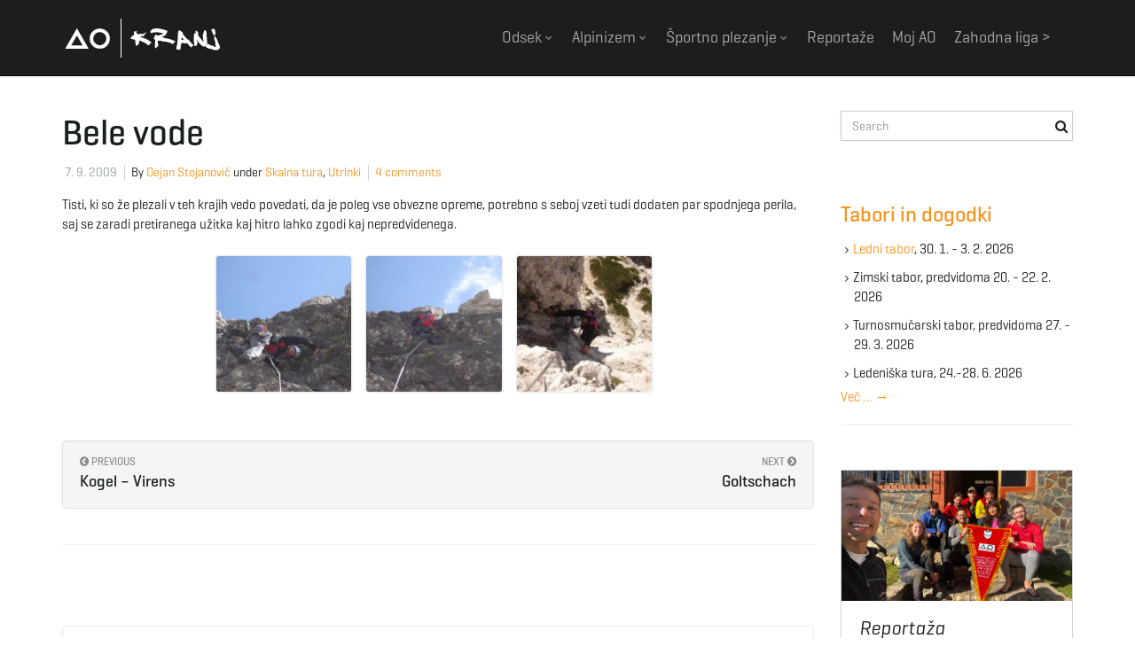

--- FILE ---
content_type: text/html; charset=UTF-8
request_url: https://www.aokranj.com/2009/09/07/bele-vode-2/
body_size: 12228
content:
<!DOCTYPE html><!--[if IE 7]>
<html class="ie ie7" lang="sl-SI">
<![endif]-->
<!--[if IE 8]>
<html class="ie ie8" lang="sl-SI">
<![endif]-->
<!--[if !(IE 7) & !(IE 8)]><!-->
<html lang="sl-SI">
<!--<![endif]-->
    <head>
        <meta charset="UTF-8">
        <meta http-equiv="X-UA-Compatible" content="IE=edge">
        <meta name="viewport" content="width=device-width, initial-scale=1">
        <title>Bele vode &#8211; AO Kranj</title>
<meta name='robots' content='max-image-preview:large' />
<link rel='dns-prefetch' href='//fonts.googleapis.com' />
<link rel="alternate" type="application/rss+xml" title="AO Kranj &raquo; Vir" href="https://www.aokranj.com/feed/" />
<link rel="alternate" type="application/rss+xml" title="AO Kranj &raquo; Vir komentarjev" href="https://www.aokranj.com/comments/feed/" />
<link rel="alternate" type="application/rss+xml" title="AO Kranj &raquo; Bele vode Vir komentarjev" href="https://www.aokranj.com/2009/09/07/bele-vode-2/feed/" />
<link rel="alternate" title="oEmbed (JSON)" type="application/json+oembed" href="https://www.aokranj.com/wp-json/oembed/1.0/embed?url=https%3A%2F%2Fwww.aokranj.com%2F2009%2F09%2F07%2Fbele-vode-2%2F" />
<link rel="alternate" title="oEmbed (XML)" type="text/xml+oembed" href="https://www.aokranj.com/wp-json/oembed/1.0/embed?url=https%3A%2F%2Fwww.aokranj.com%2F2009%2F09%2F07%2Fbele-vode-2%2F&#038;format=xml" />
<style id='wp-img-auto-sizes-contain-inline-css' type='text/css'>
img:is([sizes=auto i],[sizes^="auto," i]){contain-intrinsic-size:3000px 1500px}
/*# sourceURL=wp-img-auto-sizes-contain-inline-css */
</style>
<style id='wp-emoji-styles-inline-css' type='text/css'>

	img.wp-smiley, img.emoji {
		display: inline !important;
		border: none !important;
		box-shadow: none !important;
		height: 1em !important;
		width: 1em !important;
		margin: 0 0.07em !important;
		vertical-align: -0.1em !important;
		background: none !important;
		padding: 0 !important;
	}
/*# sourceURL=wp-emoji-styles-inline-css */
</style>
<style id='wp-block-library-inline-css' type='text/css'>
:root{--wp-block-synced-color:#7a00df;--wp-block-synced-color--rgb:122,0,223;--wp-bound-block-color:var(--wp-block-synced-color);--wp-editor-canvas-background:#ddd;--wp-admin-theme-color:#007cba;--wp-admin-theme-color--rgb:0,124,186;--wp-admin-theme-color-darker-10:#006ba1;--wp-admin-theme-color-darker-10--rgb:0,107,160.5;--wp-admin-theme-color-darker-20:#005a87;--wp-admin-theme-color-darker-20--rgb:0,90,135;--wp-admin-border-width-focus:2px}@media (min-resolution:192dpi){:root{--wp-admin-border-width-focus:1.5px}}.wp-element-button{cursor:pointer}:root .has-very-light-gray-background-color{background-color:#eee}:root .has-very-dark-gray-background-color{background-color:#313131}:root .has-very-light-gray-color{color:#eee}:root .has-very-dark-gray-color{color:#313131}:root .has-vivid-green-cyan-to-vivid-cyan-blue-gradient-background{background:linear-gradient(135deg,#00d084,#0693e3)}:root .has-purple-crush-gradient-background{background:linear-gradient(135deg,#34e2e4,#4721fb 50%,#ab1dfe)}:root .has-hazy-dawn-gradient-background{background:linear-gradient(135deg,#faaca8,#dad0ec)}:root .has-subdued-olive-gradient-background{background:linear-gradient(135deg,#fafae1,#67a671)}:root .has-atomic-cream-gradient-background{background:linear-gradient(135deg,#fdd79a,#004a59)}:root .has-nightshade-gradient-background{background:linear-gradient(135deg,#330968,#31cdcf)}:root .has-midnight-gradient-background{background:linear-gradient(135deg,#020381,#2874fc)}:root{--wp--preset--font-size--normal:16px;--wp--preset--font-size--huge:42px}.has-regular-font-size{font-size:1em}.has-larger-font-size{font-size:2.625em}.has-normal-font-size{font-size:var(--wp--preset--font-size--normal)}.has-huge-font-size{font-size:var(--wp--preset--font-size--huge)}.has-text-align-center{text-align:center}.has-text-align-left{text-align:left}.has-text-align-right{text-align:right}.has-fit-text{white-space:nowrap!important}#end-resizable-editor-section{display:none}.aligncenter{clear:both}.items-justified-left{justify-content:flex-start}.items-justified-center{justify-content:center}.items-justified-right{justify-content:flex-end}.items-justified-space-between{justify-content:space-between}.screen-reader-text{border:0;clip-path:inset(50%);height:1px;margin:-1px;overflow:hidden;padding:0;position:absolute;width:1px;word-wrap:normal!important}.screen-reader-text:focus{background-color:#ddd;clip-path:none;color:#444;display:block;font-size:1em;height:auto;left:5px;line-height:normal;padding:15px 23px 14px;text-decoration:none;top:5px;width:auto;z-index:100000}html :where(.has-border-color){border-style:solid}html :where([style*=border-top-color]){border-top-style:solid}html :where([style*=border-right-color]){border-right-style:solid}html :where([style*=border-bottom-color]){border-bottom-style:solid}html :where([style*=border-left-color]){border-left-style:solid}html :where([style*=border-width]){border-style:solid}html :where([style*=border-top-width]){border-top-style:solid}html :where([style*=border-right-width]){border-right-style:solid}html :where([style*=border-bottom-width]){border-bottom-style:solid}html :where([style*=border-left-width]){border-left-style:solid}html :where(img[class*=wp-image-]){height:auto;max-width:100%}:where(figure){margin:0 0 1em}html :where(.is-position-sticky){--wp-admin--admin-bar--position-offset:var(--wp-admin--admin-bar--height,0px)}@media screen and (max-width:600px){html :where(.is-position-sticky){--wp-admin--admin-bar--position-offset:0px}}

/*# sourceURL=wp-block-library-inline-css */
</style><style id='wp-block-heading-inline-css' type='text/css'>
h1:where(.wp-block-heading).has-background,h2:where(.wp-block-heading).has-background,h3:where(.wp-block-heading).has-background,h4:where(.wp-block-heading).has-background,h5:where(.wp-block-heading).has-background,h6:where(.wp-block-heading).has-background{padding:1.25em 2.375em}h1.has-text-align-left[style*=writing-mode]:where([style*=vertical-lr]),h1.has-text-align-right[style*=writing-mode]:where([style*=vertical-rl]),h2.has-text-align-left[style*=writing-mode]:where([style*=vertical-lr]),h2.has-text-align-right[style*=writing-mode]:where([style*=vertical-rl]),h3.has-text-align-left[style*=writing-mode]:where([style*=vertical-lr]),h3.has-text-align-right[style*=writing-mode]:where([style*=vertical-rl]),h4.has-text-align-left[style*=writing-mode]:where([style*=vertical-lr]),h4.has-text-align-right[style*=writing-mode]:where([style*=vertical-rl]),h5.has-text-align-left[style*=writing-mode]:where([style*=vertical-lr]),h5.has-text-align-right[style*=writing-mode]:where([style*=vertical-rl]),h6.has-text-align-left[style*=writing-mode]:where([style*=vertical-lr]),h6.has-text-align-right[style*=writing-mode]:where([style*=vertical-rl]){rotate:180deg}
/*# sourceURL=https://www.aokranj.com/wp-includes/blocks/heading/style.min.css */
</style>
<style id='global-styles-inline-css' type='text/css'>
:root{--wp--preset--aspect-ratio--square: 1;--wp--preset--aspect-ratio--4-3: 4/3;--wp--preset--aspect-ratio--3-4: 3/4;--wp--preset--aspect-ratio--3-2: 3/2;--wp--preset--aspect-ratio--2-3: 2/3;--wp--preset--aspect-ratio--16-9: 16/9;--wp--preset--aspect-ratio--9-16: 9/16;--wp--preset--color--black: #000000;--wp--preset--color--cyan-bluish-gray: #abb8c3;--wp--preset--color--white: #ffffff;--wp--preset--color--pale-pink: #f78da7;--wp--preset--color--vivid-red: #cf2e2e;--wp--preset--color--luminous-vivid-orange: #ff6900;--wp--preset--color--luminous-vivid-amber: #fcb900;--wp--preset--color--light-green-cyan: #7bdcb5;--wp--preset--color--vivid-green-cyan: #00d084;--wp--preset--color--pale-cyan-blue: #8ed1fc;--wp--preset--color--vivid-cyan-blue: #0693e3;--wp--preset--color--vivid-purple: #9b51e0;--wp--preset--gradient--vivid-cyan-blue-to-vivid-purple: linear-gradient(135deg,rgb(6,147,227) 0%,rgb(155,81,224) 100%);--wp--preset--gradient--light-green-cyan-to-vivid-green-cyan: linear-gradient(135deg,rgb(122,220,180) 0%,rgb(0,208,130) 100%);--wp--preset--gradient--luminous-vivid-amber-to-luminous-vivid-orange: linear-gradient(135deg,rgb(252,185,0) 0%,rgb(255,105,0) 100%);--wp--preset--gradient--luminous-vivid-orange-to-vivid-red: linear-gradient(135deg,rgb(255,105,0) 0%,rgb(207,46,46) 100%);--wp--preset--gradient--very-light-gray-to-cyan-bluish-gray: linear-gradient(135deg,rgb(238,238,238) 0%,rgb(169,184,195) 100%);--wp--preset--gradient--cool-to-warm-spectrum: linear-gradient(135deg,rgb(74,234,220) 0%,rgb(151,120,209) 20%,rgb(207,42,186) 40%,rgb(238,44,130) 60%,rgb(251,105,98) 80%,rgb(254,248,76) 100%);--wp--preset--gradient--blush-light-purple: linear-gradient(135deg,rgb(255,206,236) 0%,rgb(152,150,240) 100%);--wp--preset--gradient--blush-bordeaux: linear-gradient(135deg,rgb(254,205,165) 0%,rgb(254,45,45) 50%,rgb(107,0,62) 100%);--wp--preset--gradient--luminous-dusk: linear-gradient(135deg,rgb(255,203,112) 0%,rgb(199,81,192) 50%,rgb(65,88,208) 100%);--wp--preset--gradient--pale-ocean: linear-gradient(135deg,rgb(255,245,203) 0%,rgb(182,227,212) 50%,rgb(51,167,181) 100%);--wp--preset--gradient--electric-grass: linear-gradient(135deg,rgb(202,248,128) 0%,rgb(113,206,126) 100%);--wp--preset--gradient--midnight: linear-gradient(135deg,rgb(2,3,129) 0%,rgb(40,116,252) 100%);--wp--preset--font-size--small: 13px;--wp--preset--font-size--medium: 20px;--wp--preset--font-size--large: 36px;--wp--preset--font-size--x-large: 42px;--wp--preset--spacing--20: 0.44rem;--wp--preset--spacing--30: 0.67rem;--wp--preset--spacing--40: 1rem;--wp--preset--spacing--50: 1.5rem;--wp--preset--spacing--60: 2.25rem;--wp--preset--spacing--70: 3.38rem;--wp--preset--spacing--80: 5.06rem;--wp--preset--shadow--natural: 6px 6px 9px rgba(0, 0, 0, 0.2);--wp--preset--shadow--deep: 12px 12px 50px rgba(0, 0, 0, 0.4);--wp--preset--shadow--sharp: 6px 6px 0px rgba(0, 0, 0, 0.2);--wp--preset--shadow--outlined: 6px 6px 0px -3px rgb(255, 255, 255), 6px 6px rgb(0, 0, 0);--wp--preset--shadow--crisp: 6px 6px 0px rgb(0, 0, 0);}:where(.is-layout-flex){gap: 0.5em;}:where(.is-layout-grid){gap: 0.5em;}body .is-layout-flex{display: flex;}.is-layout-flex{flex-wrap: wrap;align-items: center;}.is-layout-flex > :is(*, div){margin: 0;}body .is-layout-grid{display: grid;}.is-layout-grid > :is(*, div){margin: 0;}:where(.wp-block-columns.is-layout-flex){gap: 2em;}:where(.wp-block-columns.is-layout-grid){gap: 2em;}:where(.wp-block-post-template.is-layout-flex){gap: 1.25em;}:where(.wp-block-post-template.is-layout-grid){gap: 1.25em;}.has-black-color{color: var(--wp--preset--color--black) !important;}.has-cyan-bluish-gray-color{color: var(--wp--preset--color--cyan-bluish-gray) !important;}.has-white-color{color: var(--wp--preset--color--white) !important;}.has-pale-pink-color{color: var(--wp--preset--color--pale-pink) !important;}.has-vivid-red-color{color: var(--wp--preset--color--vivid-red) !important;}.has-luminous-vivid-orange-color{color: var(--wp--preset--color--luminous-vivid-orange) !important;}.has-luminous-vivid-amber-color{color: var(--wp--preset--color--luminous-vivid-amber) !important;}.has-light-green-cyan-color{color: var(--wp--preset--color--light-green-cyan) !important;}.has-vivid-green-cyan-color{color: var(--wp--preset--color--vivid-green-cyan) !important;}.has-pale-cyan-blue-color{color: var(--wp--preset--color--pale-cyan-blue) !important;}.has-vivid-cyan-blue-color{color: var(--wp--preset--color--vivid-cyan-blue) !important;}.has-vivid-purple-color{color: var(--wp--preset--color--vivid-purple) !important;}.has-black-background-color{background-color: var(--wp--preset--color--black) !important;}.has-cyan-bluish-gray-background-color{background-color: var(--wp--preset--color--cyan-bluish-gray) !important;}.has-white-background-color{background-color: var(--wp--preset--color--white) !important;}.has-pale-pink-background-color{background-color: var(--wp--preset--color--pale-pink) !important;}.has-vivid-red-background-color{background-color: var(--wp--preset--color--vivid-red) !important;}.has-luminous-vivid-orange-background-color{background-color: var(--wp--preset--color--luminous-vivid-orange) !important;}.has-luminous-vivid-amber-background-color{background-color: var(--wp--preset--color--luminous-vivid-amber) !important;}.has-light-green-cyan-background-color{background-color: var(--wp--preset--color--light-green-cyan) !important;}.has-vivid-green-cyan-background-color{background-color: var(--wp--preset--color--vivid-green-cyan) !important;}.has-pale-cyan-blue-background-color{background-color: var(--wp--preset--color--pale-cyan-blue) !important;}.has-vivid-cyan-blue-background-color{background-color: var(--wp--preset--color--vivid-cyan-blue) !important;}.has-vivid-purple-background-color{background-color: var(--wp--preset--color--vivid-purple) !important;}.has-black-border-color{border-color: var(--wp--preset--color--black) !important;}.has-cyan-bluish-gray-border-color{border-color: var(--wp--preset--color--cyan-bluish-gray) !important;}.has-white-border-color{border-color: var(--wp--preset--color--white) !important;}.has-pale-pink-border-color{border-color: var(--wp--preset--color--pale-pink) !important;}.has-vivid-red-border-color{border-color: var(--wp--preset--color--vivid-red) !important;}.has-luminous-vivid-orange-border-color{border-color: var(--wp--preset--color--luminous-vivid-orange) !important;}.has-luminous-vivid-amber-border-color{border-color: var(--wp--preset--color--luminous-vivid-amber) !important;}.has-light-green-cyan-border-color{border-color: var(--wp--preset--color--light-green-cyan) !important;}.has-vivid-green-cyan-border-color{border-color: var(--wp--preset--color--vivid-green-cyan) !important;}.has-pale-cyan-blue-border-color{border-color: var(--wp--preset--color--pale-cyan-blue) !important;}.has-vivid-cyan-blue-border-color{border-color: var(--wp--preset--color--vivid-cyan-blue) !important;}.has-vivid-purple-border-color{border-color: var(--wp--preset--color--vivid-purple) !important;}.has-vivid-cyan-blue-to-vivid-purple-gradient-background{background: var(--wp--preset--gradient--vivid-cyan-blue-to-vivid-purple) !important;}.has-light-green-cyan-to-vivid-green-cyan-gradient-background{background: var(--wp--preset--gradient--light-green-cyan-to-vivid-green-cyan) !important;}.has-luminous-vivid-amber-to-luminous-vivid-orange-gradient-background{background: var(--wp--preset--gradient--luminous-vivid-amber-to-luminous-vivid-orange) !important;}.has-luminous-vivid-orange-to-vivid-red-gradient-background{background: var(--wp--preset--gradient--luminous-vivid-orange-to-vivid-red) !important;}.has-very-light-gray-to-cyan-bluish-gray-gradient-background{background: var(--wp--preset--gradient--very-light-gray-to-cyan-bluish-gray) !important;}.has-cool-to-warm-spectrum-gradient-background{background: var(--wp--preset--gradient--cool-to-warm-spectrum) !important;}.has-blush-light-purple-gradient-background{background: var(--wp--preset--gradient--blush-light-purple) !important;}.has-blush-bordeaux-gradient-background{background: var(--wp--preset--gradient--blush-bordeaux) !important;}.has-luminous-dusk-gradient-background{background: var(--wp--preset--gradient--luminous-dusk) !important;}.has-pale-ocean-gradient-background{background: var(--wp--preset--gradient--pale-ocean) !important;}.has-electric-grass-gradient-background{background: var(--wp--preset--gradient--electric-grass) !important;}.has-midnight-gradient-background{background: var(--wp--preset--gradient--midnight) !important;}.has-small-font-size{font-size: var(--wp--preset--font-size--small) !important;}.has-medium-font-size{font-size: var(--wp--preset--font-size--medium) !important;}.has-large-font-size{font-size: var(--wp--preset--font-size--large) !important;}.has-x-large-font-size{font-size: var(--wp--preset--font-size--x-large) !important;}
/*# sourceURL=global-styles-inline-css */
</style>

<style id='classic-theme-styles-inline-css' type='text/css'>
/*! This file is auto-generated */
.wp-block-button__link{color:#fff;background-color:#32373c;border-radius:9999px;box-shadow:none;text-decoration:none;padding:calc(.667em + 2px) calc(1.333em + 2px);font-size:1.125em}.wp-block-file__button{background:#32373c;color:#fff;text-decoration:none}
/*# sourceURL=/wp-includes/css/classic-themes.min.css */
</style>
<link rel='stylesheet' id='colorbox-css' href='https://www.aokranj.com/wp-content/plugins/aokranj/js/colorbox/colorbox.css?ver=1.1.20220316' type='text/css' media='all' />
<link rel='stylesheet' id='aokranj-plugin-css' href='https://www.aokranj.com/wp-content/plugins/aokranj/css/aokranj.css?ver=1.1.20220316' type='text/css' media='all' />
<link rel='stylesheet' id='simple-banner-style-css' href='https://www.aokranj.com/wp-content/plugins/simple-banner/simple-banner.css?ver=3.1.3' type='text/css' media='all' />
<link rel='stylesheet' id='bootstrap-parent-css' href='https://www.aokranj.com/wp-content/themes/franz-josef/bootstrap/css/bootstrap.min.css?ver=6.9' type='text/css' media='all' />
<link rel='stylesheet' id='font-awesome-parent-css' href='https://www.aokranj.com/wp-content/themes/franz-josef/fonts/font-awesome/css/font-awesome.min.css?ver=6.9' type='text/css' media='all' />
<link rel='stylesheet' id='franzjosef-parent-css' href='https://www.aokranj.com/wp-content/themes/franz-josef/style.css?ver=6.9' type='text/css' media='all' />
<link rel='stylesheet' id='franzjosef-responsive-parent-css' href='https://www.aokranj.com/wp-content/themes/franz-josef/responsive.css?ver=6.9' type='text/css' media='all' />
<link rel='stylesheet' id='franzjosef-google-fonts-parent-css' href='//fonts.googleapis.com/css?family=Open+Sans%3A300italic%2C300%2C400%2C400italic%2C700%2C700italic%7CMontserrat%3A700&#038;subset=latin%2Clatin-ext&#038;ver=6.9' type='text/css' media='all' />
<link rel='stylesheet' id='franzjosef-print-parent-css' href='https://www.aokranj.com/wp-content/themes/franz-josef/print.css?ver=6.9' type='text/css' media='print' />
<link rel='stylesheet' id='aokranj-css' href='https://www.aokranj.com/wp-content/themes/aokranj/style.css?ver=1.0.20160312' type='text/css' media='all' />
<script type="text/javascript" src="https://www.aokranj.com/wp-includes/js/jquery/jquery.min.js?ver=3.7.1" id="jquery-core-js"></script>
<script type="text/javascript" src="https://www.aokranj.com/wp-includes/js/jquery/jquery-migrate.min.js?ver=3.4.1" id="jquery-migrate-js"></script>
<script type="text/javascript" src="https://www.aokranj.com/wp-content/plugins/aokranj/js/colorbox/jquery.colorbox-min.js?ver=1.1.20220316" id="colorbox-js"></script>
<script type="text/javascript" src="https://www.aokranj.com/wp-content/plugins/aokranj/js/aokranj.js?ver=1.1.20220316" id="aokranj-plugin-js"></script>
<script type="text/javascript" id="simple-banner-script-js-before">
/* <![CDATA[ */
const simpleBannerScriptParams = {"pro_version_enabled":"","debug_mode":false,"id":8957,"version":"3.1.3","banner_params":[{"hide_simple_banner":"no","simple_banner_prepend_element":false,"simple_banner_position":"","header_margin":"","header_padding":"","wp_body_open_enabled":"","wp_body_open":true,"simple_banner_z_index":false,"simple_banner_text":"","disabled_on_current_page":false,"disabled_pages_array":[],"is_current_page_a_post":true,"disabled_on_posts":"","simple_banner_disabled_page_paths":false,"simple_banner_font_size":"","simple_banner_color":"#eda01d","simple_banner_text_color":"","simple_banner_link_color":"","simple_banner_close_color":"","simple_banner_custom_css":"","simple_banner_scrolling_custom_css":"","simple_banner_text_custom_css":"","simple_banner_button_css":"","site_custom_css":"","keep_site_custom_css":"","site_custom_js":"","keep_site_custom_js":"","close_button_enabled":"","close_button_expiration":"","close_button_cookie_set":false,"current_date":{"date":"2026-01-24 23:45:45.948752","timezone_type":3,"timezone":"UTC"},"start_date":{"date":"2026-01-24 23:45:45.948760","timezone_type":3,"timezone":"UTC"},"end_date":{"date":"2026-01-24 23:45:45.948764","timezone_type":3,"timezone":"UTC"},"simple_banner_start_after_date":false,"simple_banner_remove_after_date":false,"simple_banner_insert_inside_element":false}]}
//# sourceURL=simple-banner-script-js-before
/* ]]> */
</script>
<script type="text/javascript" src="https://www.aokranj.com/wp-content/plugins/simple-banner/simple-banner.js?ver=3.1.3" id="simple-banner-script-js"></script>
<script type="text/javascript" src="https://www.aokranj.com/wp-content/themes/franz-josef/bootstrap/js/bootstrap.min.js?ver=6.9" id="bootstrap-js"></script>
<script type="text/javascript" src="https://www.aokranj.com/wp-content/themes/franz-josef/js/bootstrap-hover-dropdown/bootstrap-hover-dropdown.min.js?ver=6.9" id="bootstrap-hover-dropdown-js"></script>
<script type="text/javascript" src="https://www.aokranj.com/wp-content/themes/franz-josef/js/bootstrap-submenu/bootstrap-submenu.min.js?ver=6.9" id="bootstrap-submenu-js"></script>
<script type="text/javascript" src="https://www.aokranj.com/wp-includes/js/imagesloaded.min.js?ver=5.0.0" id="imagesloaded-js"></script>
<script type="text/javascript" src="https://www.aokranj.com/wp-includes/js/masonry.min.js?ver=4.2.2" id="masonry-js"></script>
<script type="text/javascript" id="franzjosef-js-extra">
/* <![CDATA[ */
var franzJS = {"templateUrl":"https://www.aokranj.com/wp-content/themes/franz-josef","isSingular":"1","hasTopBar":"","isFrontPage":"","shouldShowComments":"1","sliderDisable":"","sliderInterval":"5","disableResponsiveTables":"","isTiledPosts":""};
//# sourceURL=franzjosef-js-extra
/* ]]> */
</script>
<script type="text/javascript" src="https://www.aokranj.com/wp-content/themes/franz-josef/js/franzjosef.js?ver=6.9" id="franzjosef-js"></script>
<!--[if lt IE 9]><script type="text/javascript" src="https://www.aokranj.com/wp-content/themes/franz-josef/js/html5shiv/html5shiv.min.js?ver=6.9" id="html5shiv-js"></script>
<![endif]-->
<!--[if lt IE 9]><script type="text/javascript" src="https://www.aokranj.com/wp-content/themes/franz-josef/js/respond.js/respond.min.js?ver=6.9" id="respond-js"></script>
<![endif]-->
<script type="text/javascript" src="https://www.aokranj.com/wp-content/themes/aokranj/aokranj.js?ver=1.0.20160312" id="aokranj-js"></script>
<link rel="https://api.w.org/" href="https://www.aokranj.com/wp-json/" /><link rel="alternate" title="JSON" type="application/json" href="https://www.aokranj.com/wp-json/wp/v2/posts/8957" /><link rel="EditURI" type="application/rsd+xml" title="RSD" href="https://www.aokranj.com/xmlrpc.php?rsd" />
<meta name="generator" content="WordPress 6.9" />
<link rel="canonical" href="https://www.aokranj.com/2009/09/07/bele-vode-2/" />
<link rel='shortlink' href='https://www.aokranj.com/?p=8957' />
<style id="simple-banner-background-color" type="text/css">.simple-banner{background:#eda01d;}</style><style id="simple-banner-text-color" type="text/css">.simple-banner .simple-banner-text{color: #ffffff;}</style><style id="simple-banner-link-color" type="text/css">.simple-banner .simple-banner-text a{color:#f16521;}</style><style id="simple-banner-z-index" type="text/css">.simple-banner{z-index: 99999;}</style><style id="simple-banner-site-custom-css-dummy" type="text/css"></style><script id="simple-banner-site-custom-js-dummy" type="text/javascript"></script><meta property="og:image" content="https://www.aokranj.com/wp-content/uploads/arhiv/utrinki/dstojanovic/bele-vode-2/utrinek_2245_02.jpg" /><style type="text/css">.recentcomments a{display:inline !important;padding:0 !important;margin:0 !important;}</style><link rel="icon" href="https://www.aokranj.com/wp-content/uploads/2021/05/cropped-AO-Kranj-logo-Copy-32x32.png" sizes="32x32" />
<link rel="icon" href="https://www.aokranj.com/wp-content/uploads/2021/05/cropped-AO-Kranj-logo-Copy-192x192.png" sizes="192x192" />
<link rel="apple-touch-icon" href="https://www.aokranj.com/wp-content/uploads/2021/05/cropped-AO-Kranj-logo-Copy-180x180.png" />
<meta name="msapplication-TileImage" content="https://www.aokranj.com/wp-content/uploads/2021/05/cropped-AO-Kranj-logo-Copy-270x270.png" />
    </head>
    <body class="wp-singular post-template-default single single-post postid-8957 single-format-standard wp-theme-franz-josef wp-child-theme-aokranj singular two-column right-sidebar">
    	    
    	        
    	<!-- Header -->
    	<div class="navbar yamm navbar-inverse navbar-fixed-top">
            
            <div class="header container">
                <div class="navbar-header logo">
                	<button type="button" class="navbar-toggle collapsed" data-toggle="collapse" data-target="#header-menu-wrapper">
                        <span class="sr-only">Toggle navigation</span>
                        <span class="icon-bar"></span>
                        <span class="icon-bar"></span>
                        <span class="icon-bar"></span>
                    </button>
                                        <h2 class="site-title"><a href="https://www.aokranj.com">
                    	AO Kranj                    </a></h2>
                </div>
                <div class="collapse navbar-collapse" id="header-menu-wrapper">
	                                	<ul id="menu-glavni-meni" class="nav navbar-nav flip"><li id="menu-item-20566" class="menu-item menu-item-type-post_type menu-item-object-page menu-item-has-children menu-item-20566"><a href="https://www.aokranj.com/odsek/" class="dropdown-toggle" data-toggle="dropdown" data-submenu="1" data-depth="10" data-hover="dropdown">Odsek <i class="fa fa-chevron-down"></i></a>
<ul class="dropdown-menu">
	<li id="menu-item-20579" class="menu-item menu-item-type-post_type menu-item-object-page menu-item-20579"><a href="https://www.aokranj.com/odsek/">O odseku</a></li>
	<li id="menu-item-20567" class="menu-item menu-item-type-post_type menu-item-object-page menu-item-20567"><a href="https://www.aokranj.com/odsek/zgodovina/">Zgodovina</a></li>
	<li id="menu-item-20757" class="menu-item menu-item-type-post_type menu-item-object-page menu-item-20757"><a href="https://www.aokranj.com/odsek/pomembni-dokumenti/">Pomembni dokumenti</a></li>
	<li id="menu-item-20568" class="menu-item menu-item-type-post_type menu-item-object-page menu-item-20568"><a href="https://www.aokranj.com/odsek/vodstvo/">Vodstvo</a></li>
	<li id="menu-item-20572" class="menu-item menu-item-type-post_type menu-item-object-page menu-item-20572"><a href="https://www.aokranj.com/odsek/pomembnejsi-vzponi/">Pomembnejši vzponi</a></li>
	<li id="menu-item-47403" class="menu-item menu-item-type-post_type menu-item-object-page menu-item-47403"><a href="https://www.aokranj.com/odsek/knjiznica/">Knjižnica</a></li>
	<li id="menu-item-20578" class="menu-item menu-item-type-post_type menu-item-object-page menu-item-20578"><a href="https://www.aokranj.com/odsek/kontakt/">Kontakt</a></li>
	<li id="menu-item-38831" class="menu-item menu-item-type-post_type menu-item-object-page menu-item-privacy-policy menu-item-38831"><a rel="privacy-policy" href="https://www.aokranj.com/pravno-obvestilo/">Pravno obvestilo</a></li>
</ul>
</li>
<li id="menu-item-20571" class="menu-item menu-item-type-post_type menu-item-object-page menu-item-has-children menu-item-20571"><a href="https://www.aokranj.com/alpinisticna-sola/" class="dropdown-toggle" data-toggle="dropdown" data-submenu="1" data-depth="10" data-hover="dropdown">Alpinizem <i class="fa fa-chevron-down"></i></a>
<ul class="dropdown-menu">
	<li id="menu-item-20580" class="menu-item menu-item-type-post_type menu-item-object-page menu-item-20580"><a href="https://www.aokranj.com/alpinisticna-sola/">Alpinistična šola</a></li>
	<li id="menu-item-51760" class="menu-item menu-item-type-custom menu-item-object-custom menu-item-51760"><a href="https://sites.google.com/view/climbing-in-uskedalen-bergen">Erasmus in Norway ></a></li>
</ul>
</li>
<li id="menu-item-48244" class="menu-item menu-item-type-post_type menu-item-object-page menu-item-has-children menu-item-48244"><a href="https://www.aokranj.com/sportno-plezanje/" class="dropdown-toggle" data-toggle="dropdown" data-submenu="1" data-depth="10" data-hover="dropdown">Športno plezanje <i class="fa fa-chevron-down"></i></a>
<ul class="dropdown-menu">
	<li id="menu-item-20574" class="menu-item menu-item-type-post_type menu-item-object-page menu-item-20574"><a href="https://www.aokranj.com/sportno-plezanje/treningi/">Treningi športnega plezanja</a></li>
	<li id="menu-item-20581" class="menu-item menu-item-type-post_type menu-item-object-page menu-item-20581"><a href="https://www.aokranj.com/sportno-plezanje/sola-sportnega-plezanja/">Šola športnega plezanja jesen 2025</a></li>
	<li id="menu-item-20576" class="menu-item menu-item-type-post_type menu-item-object-page menu-item-20576"><a href="https://www.aokranj.com/sportno-plezanje/plezalna-stena/">Plezalna stena</a></li>
	<li id="menu-item-20577" class="menu-item menu-item-type-post_type menu-item-object-page menu-item-20577"><a href="https://www.aokranj.com/sportno-plezanje/plezalisce-preddvor/">Plezališče Preddvor</a></li>
	<li id="menu-item-50115" class="menu-item menu-item-type-post_type menu-item-object-page menu-item-50115"><a href="https://www.aokranj.com/sportno-plezanje/pdk/">Plezalni dnevi kranja</a></li>
</ul>
</li>
<li id="menu-item-20582" class="menu-item menu-item-type-taxonomy menu-item-object-category menu-item-20582"><a href="https://www.aokranj.com/category/reportaze/">Reportaže</a></li>
<li id="menu-item-20666" class="menu-item menu-item-type-custom menu-item-object-custom menu-item-20666"><a href="https://www.aokranj.com/wp-admin">Moj AO</a></li>
<li id="menu-item-45973" class="menu-item menu-item-type-custom menu-item-object-custom menu-item-45973"><a href="https://zahodna-liga.web.app/">Zahodna liga ></a></li>
</ul>                                    </div>
            </div>
        </div>
        
        
	<div class="container main">
    	<div class="row">
        	<div class="main col-md-9">
            	            	<div class="post-8957 post type-post status-publish format-standard hentry category-skalna-tura category-utrinki" id="entry-8957">
    <h1 class="entry-title">Bele vode</h1>
    <div class="entry-meta-wrap">    <ul class="entry-meta">
    	        <li class="date"><a href="https://www.aokranj.com/2009/09/07/bele-vode-2/">7. 9. 2009</a></li>
                <li class="byline">By <span class="author"><a href="https://www.aokranj.com/author/dstojanovic/" rel="author">Dejan Stojanovič</a></span> under <span class="terms"><a class="term term-category term-9" href="https://www.aokranj.com/category/utrinki/skalna-tura/">Skalna tura</a>, <a class="term term-category term-1" href="https://www.aokranj.com/category/utrinki/">Utrinki</a></span></li>
                <li class="comments-count"><a href="https://www.aokranj.com/2009/09/07/bele-vode-2/#comments">4 comments</a></li>
            </ul>
    <span class="published"><span class="value-title" title="2009-09-07T00:00:00+00:00" /></span>
<span class="updated"><span class="value-title" title="2016-03-05T18:34:16+00:00" /></span>
<span class="vcard author"><span class="fn nickname"><span class="value-title" title="Dejan Stojanovič" /></span></span></div>
    
        
    <div class="entry-content clearfix">
    	<p>Tisti, ki so že plezali v teh krajih vedo povedati, da je poleg vse obvezne opreme, potrebno s seboj vzeti tudi  dodaten par spodnjega perila, saj se zaradi pretiranega užitka kaj hitro lahko zgodi kaj nepredvidenega.</p>

    		<style type='text/css'>
    			#gallery-1 {
    				margin: auto;
    			}
    			#gallery-1 .gallery-item {
    				float: left;
    				margin-top: 10px;
    				text-align: center;
    				width: 20%;
    			}
    			#gallery-1 img {
    				border: 2px solid #cfcfcf;
    			}
    			#gallery-1 .gallery-caption {
    				margin-left: 0;
    			}
    			/* see gallery_shortcode() in wp-includes/media.php */
    		</style>
		<div id='gallery-1' class='gallery galleryid-8957 gallery-columns-5 gallery-size-thumbnail'><dl class='gallery-item'>
    			<dt class='gallery-icon landscape'>
    				<a href='https://www.aokranj.com/wp-content/uploads/arhiv/utrinki/dstojanovic/bele-vode-2/utrinek_2245_01.jpg'><img decoding="async" width="150" height="150" src="https://www.aokranj.com/wp-content/uploads/arhiv/utrinki/dstojanovic/bele-vode-2/utrinek_2245_01-150x150.jpg" class="attachment-thumbnail size-thumbnail" alt="" /></a>
    			</dt></dl><dl class='gallery-item'>
    			<dt class='gallery-icon landscape'>
    				<a href='https://www.aokranj.com/wp-content/uploads/arhiv/utrinki/dstojanovic/bele-vode-2/utrinek_2245_02.jpg'><img decoding="async" width="150" height="150" src="https://www.aokranj.com/wp-content/uploads/arhiv/utrinki/dstojanovic/bele-vode-2/utrinek_2245_02-150x150.jpg" class="attachment-thumbnail size-thumbnail" alt="" /></a>
    			</dt></dl><dl class='gallery-item'>
    			<dt class='gallery-icon landscape'>
    				<a href='https://www.aokranj.com/wp-content/uploads/arhiv/utrinki/dstojanovic/bele-vode-2/utrinek_2245_03.jpg'><img decoding="async" width="150" height="150" src="https://www.aokranj.com/wp-content/uploads/arhiv/utrinki/dstojanovic/bele-vode-2/utrinek_2245_03-150x150.jpg" class="attachment-thumbnail size-thumbnail" alt="" /></a>
    			</dt></dl>
    			<br style='clear: both' />
    		</div>

    </div>
    
        <div class="prev-next-posts well">
    	<div class="row">
            <div class="col-sm-6 prev-post">
                                    <h3 class="section-title-sm"><i class="fa fa-chevron-circle-left"></i> Previous</h3>
                    <h4>Kogel &#8211; Virens</h4>
                                        <a href="https://www.aokranj.com/2009/09/06/kogel-virens/" class="post-link">&nbsp;</a>
                            </div>
    
            <div class="col-sm-6 next-post">
                                    <h3 class="section-title-sm">Next <i class="fa fa-chevron-circle-right"></i></h3>
                    <h4>Goltschach</h4>
                                        <a href="https://www.aokranj.com/2009/09/07/goltschach-7/" class="post-link">&nbsp;</a>
                            </div>
        </div>
    </div>
        <div id="comments">
    	<div class="row">
            <h3 class="comments-heading col-sm-8"></h3>            
                    </div>
    
            
        <div class="comments-list-wrapper">
            <ol class="comments-list">
                    	<li id="comment-1237" class="comment byuser comment-author-tceferin even thread-even depth-1 comment">
            <div class="row">
                <div class="comment-avatar col-sm-1">
                    <img alt='' src='https://secure.gravatar.com/avatar/b3929c009947aa4393c14963eb40db7dc7babbfa683a0a95dfb35771198d27de?s=50&#038;d=mm&#038;r=g' srcset='https://secure.gravatar.com/avatar/b3929c009947aa4393c14963eb40db7dc7babbfa683a0a95dfb35771198d27de?s=100&#038;d=mm&#038;r=g 2x' class='avatar avatar-50 photo' height='50' width='50' loading='lazy' decoding='async'/>                </div>
                <div class="comment-entry col-sm-11">
                    <div class="comment-meta-wrap row">
                            <ul class="comment-meta col-md-9 col-xs-12">
                <li class="comment-attr"><span class="comment-author"><a href="" rel="external">Tomo Ceferin</a></span> on <span class="comment-date">7. 9. 2009 at 16:13</span></li>
            </ul>
                            <p class="comment-reply col-md-3 col-xs-12">
                        	<a rel="nofollow" class="btn btn-default comment-reply-login" href="https://www.aokranj.com/wp-login.php?redirect_to=https%3A%2F%2Fwww.aokranj.com%2F2009%2F09%2F07%2Fbele-vode-2%2F">Za dodajanje odgovora se prijavite</a>                       	</p>
                    </div>
                    <div class="comment-content">
                    	<p>A je bil material v gatah?</p>
                    </div>
                </div>
            </div>
	</li><!-- #comment-## -->
    	<li id="comment-1238" class="comment byuser comment-author-dstojanovic bypostauthor odd alt thread-odd thread-alt depth-1 comment">
            <div class="row">
                <div class="comment-avatar col-sm-1">
                    <img alt='' src='https://secure.gravatar.com/avatar/e0e6c6bec2ebbb0e4d994ca358fd993a02ef0e12e1ef22e2c786e90bda6072a1?s=50&#038;d=mm&#038;r=g' srcset='https://secure.gravatar.com/avatar/e0e6c6bec2ebbb0e4d994ca358fd993a02ef0e12e1ef22e2c786e90bda6072a1?s=100&#038;d=mm&#038;r=g 2x' class='avatar avatar-50 photo' height='50' width='50' loading='lazy' decoding='async'/>                </div>
                <div class="comment-entry col-sm-11">
                    <div class="comment-meta-wrap row">
                            <ul class="comment-meta col-md-9 col-xs-12">
                <li class="comment-attr"><span class="comment-author"><a href="" rel="external">Dejan Stojanovič</a></span> on <span class="comment-date">8. 9. 2009 at 7:50</span></li>
                <li class="author-cred label">Author</li>
            </ul>
                            <p class="comment-reply col-md-3 col-xs-12">
                        	<a rel="nofollow" class="btn btn-default comment-reply-login" href="https://www.aokranj.com/wp-login.php?redirect_to=https%3A%2F%2Fwww.aokranj.com%2F2009%2F09%2F07%2Fbele-vode-2%2F">Za dodajanje odgovora se prijavite</a>                       	</p>
                    </div>
                    <div class="comment-content">
                    	<p>No, kako bi se temu reklo? Saj veš, če so užitki prehudi, lahko pride do spontanega izliva 🙂 Večkrat. Ker pa smer ni dolga, to človeka nikakor ne utrudi.</p>
                    </div>
                </div>
            </div>
	</li><!-- #comment-## -->
    	<li id="comment-1239" class="comment byuser comment-author-dveceric even thread-even depth-1 comment">
            <div class="row">
                <div class="comment-avatar col-sm-1">
                    <img alt='' src='https://secure.gravatar.com/avatar/53ed4ff30ab9ca1979f0ff811664b1eea19a8c9aae4ae0e1d2aff8e29defbb84?s=50&#038;d=mm&#038;r=g' srcset='https://secure.gravatar.com/avatar/53ed4ff30ab9ca1979f0ff811664b1eea19a8c9aae4ae0e1d2aff8e29defbb84?s=100&#038;d=mm&#038;r=g 2x' class='avatar avatar-50 photo' height='50' width='50' loading='lazy' decoding='async'/>                </div>
                <div class="comment-entry col-sm-11">
                    <div class="comment-meta-wrap row">
                            <ul class="comment-meta col-md-9 col-xs-12">
                <li class="comment-attr"><span class="comment-author"><a href="" rel="external">Drago Večerič</a></span> on <span class="comment-date">8. 9. 2009 at 9:59</span></li>
            </ul>
                            <p class="comment-reply col-md-3 col-xs-12">
                        	<a rel="nofollow" class="btn btn-default comment-reply-login" href="https://www.aokranj.com/wp-login.php?redirect_to=https%3A%2F%2Fwww.aokranj.com%2F2009%2F09%2F07%2Fbele-vode-2%2F">Za dodajanje odgovora se prijavite</a>                       	</p>
                    </div>
                    <div class="comment-content">
                    	<p>Sem ravno tja namenjen, pa ne vem kaj naj pričakujem! A ti je prišlo, ali ti je ušlo?</p>
                    </div>
                </div>
            </div>
	</li><!-- #comment-## -->
    	<li id="comment-1240" class="comment byuser comment-author-mtriler odd alt thread-odd thread-alt depth-1 comment">
            <div class="row">
                <div class="comment-avatar col-sm-1">
                    <img alt='' src='https://secure.gravatar.com/avatar/a46cee3f1534fd673e34b2d6f609733a4a3eb029950b77c8b0281b1c8e2825b8?s=50&#038;d=mm&#038;r=g' srcset='https://secure.gravatar.com/avatar/a46cee3f1534fd673e34b2d6f609733a4a3eb029950b77c8b0281b1c8e2825b8?s=100&#038;d=mm&#038;r=g 2x' class='avatar avatar-50 photo' height='50' width='50' loading='lazy' decoding='async'/>                </div>
                <div class="comment-entry col-sm-11">
                    <div class="comment-meta-wrap row">
                            <ul class="comment-meta col-md-9 col-xs-12">
                <li class="comment-attr"><span class="comment-author"><a href="" rel="external">Miha Triler</a></span> on <span class="comment-date">8. 9. 2009 at 12:02</span></li>
            </ul>
                            <p class="comment-reply col-md-3 col-xs-12">
                        	<a rel="nofollow" class="btn btn-default comment-reply-login" href="https://www.aokranj.com/wp-login.php?redirect_to=https%3A%2F%2Fwww.aokranj.com%2F2009%2F09%2F07%2Fbele-vode-2%2F">Za dodajanje odgovora se prijavite</a>                       	</p>
                    </div>
                    <div class="comment-content">
                    	<p>Grega res prou nekej lepo poplesava tm gor&#8230; V povsem naravnem plezalnem položaju;)</p>
                    </div>
                </div>
            </div>
	</li><!-- #comment-## -->
            </ol>
            
                    </div>
        
            </div>



		<div id="respond" class="comment-respond">
		<h3 id="reply-title" class="comment-reply-title">Dodaj odgovor <small><a rel="nofollow" id="cancel-comment-reply-link" href="/2009/09/07/bele-vode-2/#respond" style="display:none;">Prekliči odgovor</a></small></h3><p class="must-log-in">Za objavo komentarja se morate <a href="https://www.aokranj.com/wp-login.php?redirect_to=https%3A%2F%2Fwww.aokranj.com%2F2009%2F09%2F07%2Fbele-vode-2%2F">prijaviti</a>.</p>	</div><!-- #respond -->
	    </div>                            </div>
            
            <div class="sidebar col-md-3 flip">
	        
        
    <div id="search-2" class="clearfix widget widget_search"><form class="searchform" action="https://www.aokranj.com" method="get" role="form">
	    <div class="form-group">
        <label for="s" class="sr-only">Search keyword</label>
        <input type="text" name="s" id="s" placeholder="Search" class="form-control" value="" />
        <button type="submit" class="pull-right flip"><i class="fa fa-search"></i></button>
    </div>
</form></div>
<!-- Start Posts in Sidebar - pis_posts_in_sidebar-8 -->
<div id="pis_posts_in_sidebar-8" class="clearfix widget posts-in-sidebar">
		
<ul id="ul_pis_posts_in_sidebar-8" class="pis-ul">
	<li class="pis-li pis-post-47306 sticky">
		<h3 class="pis-title"><a class="pis-title-link" href="https://www.aokranj.com/2024/05/16/koledar-taborov-in-dogodkov/" rel="bookmark">Tabori in dogodki</a></h3>
		<p class="pis-excerpt"><!-- wp:list -->
<ul class="wp-block-list"><!-- wp:list-item -->
<li><a href="https://www.aokranj.com/2026/01/08/ledni-tabor-ao-kranj-2026/">Ledni tabor</a>, 30. 1. - 3. 2. 2026</li>
<!-- /wp:list-item -->

<!-- wp:list-item -->
<li>Zimski tabor, predvidoma 20. - 22. 2. 2026</li>
<!-- /wp:list-item -->

<!-- wp:list-item -->
<li>Turnosmučarski tabor, predvidoma 27. - 29. 3. 2026</li>
<!-- /wp:list-item -->

<!-- wp:list-item -->
<li>Ledeniška tura, 24.-28. 6. 2026</li>
<!-- /wp:list-item --></ul>
<!-- /wp:list -->

<!-- wp:more -->
 <span class="pis-more"><a class="pis-more-link" href="https://www.aokranj.com/2024/05/16/koledar-taborov-in-dogodkov/" rel="bookmark">Več …&nbsp;<span class="pis-arrow">&rarr;</span></a></span></p>
	</li>
</ul>
<!-- Generated by Posts in Sidebar v4.16.3 -->
</div>
<!-- End Posts in Sidebar - pis_posts_in_sidebar-8 -->


<!-- Start Posts in Sidebar - pis_posts_in_sidebar-2 -->
<div id="pis_posts_in_sidebar-2" class="clearfix widget posts-in-sidebar">
<div class="widget-reportaza">
		
<ul id="ul_pis_posts_in_sidebar-2" class="pis-ul">
	<li class="pis-li pis-post-52251">
<p class="pis-thumbnail"><a class="pis-thumbnail-link" href="https://www.aokranj.com/2025/09/16/odprava-peru-ekipa-policia-desde-balcon/" rel="bookmark"><img width="2560" height="1440" src="https://www.aokranj.com/wp-content/uploads/2025/09/IMG_4452-scaled.jpg" class="pis-thumbnail-img wp-post-image" alt="" decoding="async" loading="lazy" srcset="https://www.aokranj.com/wp-content/uploads/2025/09/IMG_4452-scaled.jpg 2560w, https://www.aokranj.com/wp-content/uploads/2025/09/IMG_4452-768x432.jpg 768w, https://www.aokranj.com/wp-content/uploads/2025/09/IMG_4452-1280x720.jpg 1280w, https://www.aokranj.com/wp-content/uploads/2025/09/IMG_4452-1536x864.jpg 1536w, https://www.aokranj.com/wp-content/uploads/2025/09/IMG_4452-2048x1152.jpg 2048w" sizes="auto, (max-width: 2560px) 100vw, 2560px" /></a></p>		<p class="pis-title"><a class="pis-title-link" href="https://www.aokranj.com/2025/09/16/odprava-peru-ekipa-policia-desde-balcon/" rel="bookmark">Odprava Peru (ekipa Policía desde balcón)</a></p>
		<p class="pis-excerpt">Pred skoraj letom dni smo se ob četrtkih pred običajnimi sestanki začeli dobivati tisti, ki smo si želeli na društveno&hellip; <span class="pis-more"><a class="pis-more-link" href="https://www.aokranj.com/2025/09/16/odprava-peru-ekipa-policia-desde-balcon/" rel="bookmark">Preberi&nbsp;<span class="pis-arrow">&rarr;</span></a></span></p>
	</li>
</ul>
<!-- Generated by Posts in Sidebar v4.16.3 -->
</div>
</div>
<!-- End Posts in Sidebar - pis_posts_in_sidebar-2 -->


<!-- Start Posts in Sidebar - pis_posts_in_sidebar-3 -->
<div id="pis_posts_in_sidebar-3" class="clearfix widget posts-in-sidebar">
<div class="widget-orange">
<h3 class="section-title-sm"><a class="pis-title-link" href="https://zahodna-liga.web.app/">Zahodna liga</a></h3>		
<ul id="ul_pis_posts_in_sidebar-3" class="pis-ul">
	<li class="pis-li pis-post-20656">
<p class="pis-thumbnail"><img width="500" height="168" src="https://www.aokranj.com/wp-content/uploads/2016/03/zahodna_liga.jpg" class="pis-thumbnail-img wp-post-image" alt="" decoding="async" loading="lazy" /></p>
		<p class="pis-excerpt">
<h4 class="wp-block-heading"><strong>Zahodna liga ima novo spletno stran! </strong></h4>



<h2 class="wp-block-heading"><a rel="noreferrer noopener" href="https://zahodna-liga.web.app/" target="_blank"><strong>KLIK ></strong></a></h2>
</p>
	</li>
</ul>
<!-- Generated by Posts in Sidebar v4.16.3 -->
</div>
</div>
<!-- End Posts in Sidebar - pis_posts_in_sidebar-3 -->

<div id="recent-comments-2" class="clearfix widget widget_recent_comments"><h3 class="section-title-sm">Nedavni komentarji</h3><ul id="recentcomments"><li class="recentcomments"><span class="comment-author-link"><a href="https://www.youtube.com/JNastran" class="url" rel="ugc external nofollow">Janez Nastran</a></span> na <a href="https://www.aokranj.com/2026/01/22/123/#comment-3402">123</a></li><li class="recentcomments"><span class="comment-author-link">Jože Gašperlin</span> na <a href="https://www.aokranj.com/2025/12/30/tradicionalni-pohod-na-kredarico-in-triglav-2025/#comment-3401">Tradicionalni pohod na Kredarico (in Triglav) 2025</a></li><li class="recentcomments"><span class="comment-author-link">Anže Marenče</span> na <a href="https://www.aokranj.com/2025/10/28/pakla-spider/#comment-3400">Pakla &#8211; Spider</a></li><li class="recentcomments"><span class="comment-author-link"><a href="https://www.youtube.com/JNastran" class="url" rel="ugc external nofollow">Janez Nastran</a></span> na <a href="https://www.aokranj.com/2025/10/28/pakla-spider/#comment-3399">Pakla &#8211; Spider</a></li><li class="recentcomments"><span class="comment-author-link">Rok Ropret</span> na <a href="https://www.aokranj.com/2025/10/28/pakla-spider/#comment-3398">Pakla &#8211; Spider</a></li></ul></div><div id="categories-2" class="clearfix widget widget_categories"><h3 class="section-title-sm">Kategorije</h3>
			<ul>
					<li class="cat-item cat-item-10"><a href="https://www.aokranj.com/category/utrinki/alpinisticni-smuk/">Alpinistični smuk</a> (102)
</li>
	<li class="cat-item cat-item-22"><a href="https://www.aokranj.com/category/novice/arhiv-novic/">Arhiv novic</a> (621)
</li>
	<li class="cat-item cat-item-24"><a href="https://www.aokranj.com/category/predavanja/arhiv-predavanj/">Arhiv predavanj</a> (154)
</li>
	<li class="cat-item cat-item-8"><a href="https://www.aokranj.com/category/utrinki/balvanska-smer/">Balvanska smer</a> (47)
</li>
	<li class="cat-item cat-item-15"><a href="https://www.aokranj.com/category/utrinki/kolesarska-tura/">Kolesarska tura</a> (14)
</li>
	<li class="cat-item cat-item-11"><a href="https://www.aokranj.com/category/utrinki/kombinirana-tura/">Kombinirana tura</a> (186)
</li>
	<li class="cat-item cat-item-6"><a href="https://www.aokranj.com/category/utrinki/ledno-snezna-tura/">Ledno-snežna tura</a> (435)
</li>
	<li class="cat-item cat-item-17"><a href="https://www.aokranj.com/category/novice/">Novice</a> (51)
</li>
	<li class="cat-item cat-item-52"><a href="https://www.aokranj.com/category/utrinki/plezalni-tabori/">Plezalni tabori</a> (6)
</li>
	<li class="cat-item cat-item-12"><a href="https://www.aokranj.com/category/utrinki/pohajkovanje/">Pohajkovanje</a> (222)
</li>
	<li class="cat-item cat-item-23"><a href="https://www.aokranj.com/category/predavanja/">Predavanja</a> (4)
</li>
	<li class="cat-item cat-item-7"><a href="https://www.aokranj.com/category/utrinki/pristop/">Pristop</a> (136)
</li>
	<li class="cat-item cat-item-2"><a href="https://www.aokranj.com/category/reportaze/">Reportaže</a> (113)
</li>
	<li class="cat-item cat-item-9"><a href="https://www.aokranj.com/category/utrinki/skalna-tura/">Skalna tura</a> (1.306)
</li>
	<li class="cat-item cat-item-13"><a href="https://www.aokranj.com/category/utrinki/skupna-tura/">Skupna tura</a> (146)
</li>
	<li class="cat-item cat-item-5"><a href="https://www.aokranj.com/category/utrinki/sportno-plezalni-vzpon/">Športno plezalni vzpon</a> (569)
</li>
	<li class="cat-item cat-item-14"><a href="https://www.aokranj.com/category/utrinki/tekmovanje/">Tekmovanje</a> (41)
</li>
	<li class="cat-item cat-item-3"><a href="https://www.aokranj.com/category/utrinki/turni-smuk/">Turni smuk</a> (628)
</li>
	<li class="cat-item cat-item-1"><a href="https://www.aokranj.com/category/utrinki/">Utrinki</a> (4.595)
</li>
	<li class="cat-item cat-item-21"><a href="https://www.aokranj.com/category/zahodna-liga/">Zahodna liga</a> (5)
</li>
	<li class="cat-item cat-item-4"><a href="https://www.aokranj.com/category/utrinki/zaledeneli-slap/">Zaledeneli slap</a> (310)
</li>
			</ul>

			</div><div id="meta-2" class="clearfix widget widget_meta"><h3 class="section-title-sm">Meta</h3>
		<ul>
						<li><a href="https://www.aokranj.com/wp-login.php">Prijava</a></li>
			<li><a href="https://www.aokranj.com/feed/">Vir vnosov</a></li>
			<li><a href="https://www.aokranj.com/comments/feed/">Vir komentarjev</a></li>

			<li><a href="https://wordpress.org/">WordPress.org</a></li>
		</ul>

		</div>    </div>            
        </div>
    </div>

		        
		        <div class="footer footer-inverse">
        	            
                        
                    	<div class="bottom-bar">
            	<div class="container clearfix">
                	<div class="row">
                    	                        <div class="copyright col-xs-12 col-sm-6">
                        	<p class="copyright-text">
                            &copy; 2026 AO Kranj. All rights reserved.<br />                            </p>
                            
                                                    </div>
                        
                        	<ul class="col-xs-12 col-sm-6 social-links text-alignright">
					<li><a href="" title="Subscribe to AO Kranj&#039;s RSS feed" >
									<i class="fa fa-rss"></i>
							</a></li>
					</ul>
	                    </div>
            	</div>
            </div>
            
        	<script type="speculationrules">
{"prefetch":[{"source":"document","where":{"and":[{"href_matches":"/*"},{"not":{"href_matches":["/wp-*.php","/wp-admin/*","/wp-content/uploads/*","/wp-content/*","/wp-content/plugins/*","/wp-content/themes/aokranj/*","/wp-content/themes/franz-josef/*","/*\\?(.+)"]}},{"not":{"selector_matches":"a[rel~=\"nofollow\"]"}},{"not":{"selector_matches":".no-prefetch, .no-prefetch a"}}]},"eagerness":"conservative"}]}
</script>
<div class="simple-banner simple-banner-text" style="display:none !important"></div><script id="wp-emoji-settings" type="application/json">
{"baseUrl":"https://s.w.org/images/core/emoji/17.0.2/72x72/","ext":".png","svgUrl":"https://s.w.org/images/core/emoji/17.0.2/svg/","svgExt":".svg","source":{"concatemoji":"https://www.aokranj.com/wp-includes/js/wp-emoji-release.min.js?ver=6.9"}}
</script>
<script type="module">
/* <![CDATA[ */
/*! This file is auto-generated */
const a=JSON.parse(document.getElementById("wp-emoji-settings").textContent),o=(window._wpemojiSettings=a,"wpEmojiSettingsSupports"),s=["flag","emoji"];function i(e){try{var t={supportTests:e,timestamp:(new Date).valueOf()};sessionStorage.setItem(o,JSON.stringify(t))}catch(e){}}function c(e,t,n){e.clearRect(0,0,e.canvas.width,e.canvas.height),e.fillText(t,0,0);t=new Uint32Array(e.getImageData(0,0,e.canvas.width,e.canvas.height).data);e.clearRect(0,0,e.canvas.width,e.canvas.height),e.fillText(n,0,0);const a=new Uint32Array(e.getImageData(0,0,e.canvas.width,e.canvas.height).data);return t.every((e,t)=>e===a[t])}function p(e,t){e.clearRect(0,0,e.canvas.width,e.canvas.height),e.fillText(t,0,0);var n=e.getImageData(16,16,1,1);for(let e=0;e<n.data.length;e++)if(0!==n.data[e])return!1;return!0}function u(e,t,n,a){switch(t){case"flag":return n(e,"\ud83c\udff3\ufe0f\u200d\u26a7\ufe0f","\ud83c\udff3\ufe0f\u200b\u26a7\ufe0f")?!1:!n(e,"\ud83c\udde8\ud83c\uddf6","\ud83c\udde8\u200b\ud83c\uddf6")&&!n(e,"\ud83c\udff4\udb40\udc67\udb40\udc62\udb40\udc65\udb40\udc6e\udb40\udc67\udb40\udc7f","\ud83c\udff4\u200b\udb40\udc67\u200b\udb40\udc62\u200b\udb40\udc65\u200b\udb40\udc6e\u200b\udb40\udc67\u200b\udb40\udc7f");case"emoji":return!a(e,"\ud83e\u1fac8")}return!1}function f(e,t,n,a){let r;const o=(r="undefined"!=typeof WorkerGlobalScope&&self instanceof WorkerGlobalScope?new OffscreenCanvas(300,150):document.createElement("canvas")).getContext("2d",{willReadFrequently:!0}),s=(o.textBaseline="top",o.font="600 32px Arial",{});return e.forEach(e=>{s[e]=t(o,e,n,a)}),s}function r(e){var t=document.createElement("script");t.src=e,t.defer=!0,document.head.appendChild(t)}a.supports={everything:!0,everythingExceptFlag:!0},new Promise(t=>{let n=function(){try{var e=JSON.parse(sessionStorage.getItem(o));if("object"==typeof e&&"number"==typeof e.timestamp&&(new Date).valueOf()<e.timestamp+604800&&"object"==typeof e.supportTests)return e.supportTests}catch(e){}return null}();if(!n){if("undefined"!=typeof Worker&&"undefined"!=typeof OffscreenCanvas&&"undefined"!=typeof URL&&URL.createObjectURL&&"undefined"!=typeof Blob)try{var e="postMessage("+f.toString()+"("+[JSON.stringify(s),u.toString(),c.toString(),p.toString()].join(",")+"));",a=new Blob([e],{type:"text/javascript"});const r=new Worker(URL.createObjectURL(a),{name:"wpTestEmojiSupports"});return void(r.onmessage=e=>{i(n=e.data),r.terminate(),t(n)})}catch(e){}i(n=f(s,u,c,p))}t(n)}).then(e=>{for(const n in e)a.supports[n]=e[n],a.supports.everything=a.supports.everything&&a.supports[n],"flag"!==n&&(a.supports.everythingExceptFlag=a.supports.everythingExceptFlag&&a.supports[n]);var t;a.supports.everythingExceptFlag=a.supports.everythingExceptFlag&&!a.supports.flag,a.supports.everything||((t=a.source||{}).concatemoji?r(t.concatemoji):t.wpemoji&&t.twemoji&&(r(t.twemoji),r(t.wpemoji)))});
//# sourceURL=https://www.aokranj.com/wp-includes/js/wp-emoji-loader.min.js
/* ]]> */
</script>
        </div>
    </body>
</html>